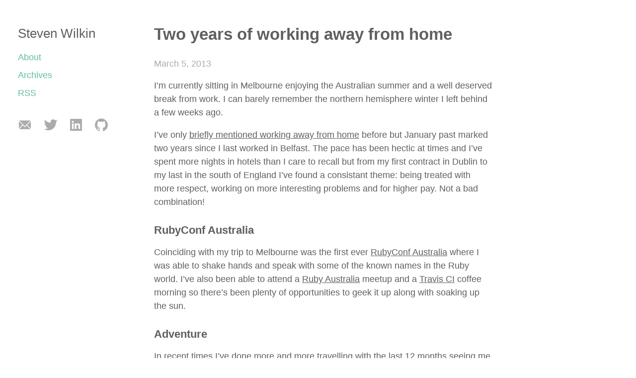

--- FILE ---
content_type: text/html
request_url: https://stevenwilkin.com/2013/03/05/two-years-of-working-away-from-home/
body_size: 5748
content:
<!DOCTYPE html>

<html lang="en-gb">
    <head>
    <meta charset="utf-8">
    <meta http-equiv="X-UA-Compatible" content="IE=edge,chrome=1">
    <meta name="viewport" content="width=device-width, initial-scale=1">
    <meta name="format-detection" content="telephone=no"/>

    <title>Two years of working away from home | Steven Wilkin</title>
    
    <link rel="apple-touch-icon" sizes="180x180" href="/apple-touch-icon.png">
    <link rel="icon" type="image/png" sizes="32x32" href="/favicon-32x32.png">
    <link rel="icon" type="image/png" sizes="16x16" href="/favicon-16x16.png">
    <link rel="manifest" href="/manifest.json">
    <link rel="mask-icon" href="/safari-pinned-tab.svg" color="#FF3DB4">
    <meta name="theme-color" content="#ffffff">

    
    <link rel="stylesheet" href="https://stevenwilkin.com/css/main.min.f608943e95910696ae64dfd442dab3096ff4d1befdf4b4a4f8ca672b1f199710.css"/>

    
<script type="application/javascript">
var doNotTrack = false;
if (!doNotTrack) {
	(function(i,s,o,g,r,a,m){i['GoogleAnalyticsObject']=r;i[r]=i[r]||function(){
	(i[r].q=i[r].q||[]).push(arguments)},i[r].l=1*new Date();a=s.createElement(o),
	m=s.getElementsByTagName(o)[0];a.async=1;a.src=g;m.parentNode.insertBefore(a,m)
	})(window,document,'script','https://www.google-analytics.com/analytics.js','ga');
	ga('create', 'UA-2764682-1', 'auto');
	
	ga('send', 'pageview');
}
</script></head>

    <body>
        
<nav>
  <header>
    <div class="site-title">
        <a href="/">Steven Wilkin</a>
    </div>  
</header>

  <div class="nav-menu">
  
    <a class="color-link nav-link" href="/about/">About</a>
  
    <a class="color-link nav-link" href="/archives/">Archives</a>
  
  <a class="color-link nav-link" href="https://stevenwilkin.com/index.xml" target="_blank" rel="noopener" type="application/rss+xml">RSS</a>
</div>
<footer class="footer">
	<div class="social-icons">
        
    <a class="social-icon" href="" target="_blank" rel="noopener" title="Email">
        <svg width="28px" height="28px" viewBox="0 0 28 28" version="1.1" fill="#ABABAB" xmlns="https://www.w3.org/2000/svg" xmlns:xlink="https://www.w3.org/1999/xlink">
            <path d="M25.2794292,5.59128519 L14,16.8707144 L2.72057081,5.59128519 C3.06733103,5.30237414 3.51336915,5.12857603 4,5.12857603 L24,5.12857603 C24.4866308,5.12857603 24.932669,5.30237414 25.2794292,5.59128519 Z M25.9956978,6.99633695 C25.998551,7.04004843 26,7.08414302 26,7.12857603 L26,20.871424 C26,21.0798433 25.9681197,21.2808166 25.9089697,21.4697335 L18.7156355,14.2763993 L25.9956978,6.99633695 Z M24.9498374,22.6319215 C24.6672737,22.7846939 24.3437653,22.871424 24,22.871424 L4,22.871424 C3.5268522,22.871424 3.09207889,22.7071233 2.74962118,22.432463 L10.0950247,15.0870594 L13.9848068,18.9768415 L14.1878486,18.7737996 L14.2030419,18.7889929 L17.6549753,15.3370594 L24.9498374,22.6319215 Z M2.00810114,21.0526627 C2.00273908,20.9929669 2,20.9325153 2,20.871424 L2,7.12857603 C2,7.08414302 2.00144896,7.04004843 2.00430222,6.99633695 L9.03436454,14.0263993 L2.00810114,21.0526627 Z"></path>
        </svg>
    </a>
    

    

    
    <a class="social-icon" href="https://twitter.com/stevebiscuit" target="_blank" rel="noopener" title="Twitter">
        <svg width="28px" height="28px" viewBox="0 0 28 28" version="1.1" fill="#ABABAB" xmlns="https://www.w3.org/2000/svg" xmlns:xlink="https://www.w3.org/1999/xlink">
            <path d="M8.991284,24.971612 C19.180436,24.971612 24.752372,16.530224 24.752372,9.210524 C24.752372,8.970656 24.747512,8.731868 24.736496,8.494376 C25.818008,7.712564 26.758256,6.737 27.5,5.62622 C26.507372,6.067076 25.439252,6.364292 24.318752,6.498212 C25.462472,5.812628 26.340512,4.727444 26.754584,3.434036 C25.684088,4.068536 24.499004,4.53002 23.23724,4.778528 C22.226468,3.701876 20.786828,3.028388 19.193828,3.028388 C16.134404,3.028388 13.653536,5.509256 13.653536,8.567492 C13.653536,9.0023 13.702244,9.424904 13.797176,9.830552 C9.19346,9.599108 5.11106,7.39472 2.3792,4.04294 C1.903028,4.861364 1.629032,5.812628 1.629032,6.827072 C1.629032,8.74904 2.606972,10.445612 4.094024,11.438132 C3.185528,11.41016 2.331788,11.160464 1.585184,10.745096 C1.583888,10.768208 1.583888,10.791428 1.583888,10.815728 C1.583888,13.49888 3.493652,15.738584 6.028088,16.246508 C5.562932,16.373084 5.07326,16.44134 4.56782,16.44134 C4.210988,16.44134 3.863876,16.406024 3.526484,16.34144 C4.231724,18.542264 6.276596,20.143796 8.701412,20.18894 C6.805148,21.674696 4.416836,22.56008 1.821488,22.56008 C1.374476,22.56008 0.93362,22.534592 0.5,22.4834 C2.951708,24.054476 5.862524,24.971612 8.991284,24.971612"></path>
        </svg>
    </a>
    

    

    

    

    

    

    

    

    

    
    <a class="social-icon" href="https://www.linkedin.com/in/stevenwilkin/" target="_blank" rel="noopener" title="LinkedIn">
        <svg width="28px" height="28px" viewBox="0 0 28 28" version="1.1" fill="#ABABAB" xmlns="https://www.w3.org/2000/svg" xmlns:xlink="https://www.w3.org/1999/xlink">
            <path d="M2,3.654102 C2,2.69908141 2.79442509,1.92397846 3.77383592,1.92397846 L24.2261641,1.92397846 C25.2058917,1.92397846 26,2.69908141 26,3.654102 L26,24.3462148 C26,25.3015521 25.2058917,26.0760215 24.2261641,26.0760215 L3.77383592,26.0760215 C2.79442509,26.0760215 2,25.3015521 2,24.3465315 L2,3.65378524 L2,3.654102 Z M9.27526132,22.1415901 L9.27526132,11.2356668 L5.65030092,11.2356668 L5.65030092,22.1415901 L9.27557808,22.1415901 L9.27526132,22.1415901 Z M7.46341463,9.74691162 C8.72727273,9.74691162 9.51409566,8.90940767 9.51409566,7.86284447 C9.49033893,6.79252455 8.72727273,5.97846056 7.48748812,5.97846056 C6.24675325,5.97846056 5.43649034,6.79252455 5.43649034,7.86284447 C5.43649034,8.90940767 6.22299652,9.74691162 7.4396579,9.74691162 L7.46309788,9.74691162 L7.46341463,9.74691162 Z M11.2815965,22.1415901 L14.9062401,22.1415901 L14.9062401,16.0519481 C14.9062401,15.7263225 14.9299968,15.4000634 15.0256573,15.1675641 C15.2876148,14.5159962 15.8840672,13.8416218 16.8856509,13.8416218 C18.1970225,13.8416218 18.7218879,14.8416218 18.7218879,16.3078872 L18.7218879,22.1415901 L22.3465315,22.1415901 L22.3465315,15.8885017 C22.3465315,12.5388027 20.5584416,10.9800443 18.1735825,10.9800443 C16.2182452,10.9800443 15.3595185,12.072854 14.8824834,12.8172315 L14.9065569,12.8172315 L14.9065569,11.2359835 L11.2819132,11.2359835 C11.3291099,12.2591067 11.2815965,22.1419069 11.2815965,22.1419069 L11.2815965,22.1415901 Z"></path>
        </svg>
    </a>
    

    

    

    

    

    

    

    
    
    
    <a class="social-icon" href="https://github.com/stevenwilkin/" target="_blank" rel="noopener" title="GitHub">
        <svg width="28px" height="28px" viewBox="0 0 28 28" version="1.1" fill="#ABABAB" xmlns="https://www.w3.org/2000/svg" xmlns:xlink="https://www.w3.org/1999/xlink">
            <path d="M13.9988029,1.32087331 C6.82105037,1.32087331 1,7.14112562 1,14.3212723 C1,20.0649109 4.72454649,24.9370678 9.89038951,26.6560892 C10.5408085,26.7757983 10.7778323,26.374374 10.7778323,26.0296121 C10.7778323,25.7215609 10.7666595,24.9035493 10.760275,23.8189856 C7.14426471,24.6042767 6.38131925,22.0760223 6.38131925,22.0760223 C5.78995672,20.5740732 4.93762853,20.1742451 4.93762853,20.1742451 C3.75729765,19.3682044 5.02701126,19.3841656 5.02701126,19.3841656 C6.33183953,19.4759425 7.01817121,20.7241085 7.01817121,20.7241085 C8.17775254,22.7104801 10.0611744,22.1366749 10.8017741,21.8038838 C10.919887,20.9643246 11.2558703,20.3913175 11.6269683,20.066507 C8.74038491,19.7385043 5.70536235,18.6228163 5.70536235,13.6413251 C5.70536235,12.2223743 6.21213051,11.0611968 7.04370914,10.1530044 C6.90963504,9.82420367 6.46351945,8.50181809 7.17139875,6.71256734 C7.17139875,6.71256734 8.26234691,6.36301702 10.7459099,8.04532771 C11.78259,7.75642995 12.8950858,7.61277914 14.000399,7.60719272 C15.1049142,7.61277914 16.2166119,7.75642995 17.2548881,8.04532771 C19.736855,6.36301702 20.8262071,6.71256734 20.8262071,6.71256734 C21.5356825,8.50181809 21.0895669,9.82420367 20.9562909,10.1530044 C21.7894656,11.0611968 22.2922435,12.2223743 22.2922435,13.6413251 C22.2922435,18.6355852 19.2524325,19.734514 16.3570705,20.0561322 C16.8231376,20.4575564 17.2389269,21.2508282 17.2389269,22.4638795 C17.2389269,24.2012564 17.2229657,25.603448 17.2229657,26.0296121 C17.2229657,26.3775663 17.4575954,26.7821827 18.116793,26.6552912 C23.2786458,24.9322794 27,20.0633148 27,14.3212723 C27,7.14112562 21.1789496,1.32087331 13.9988029,1.32087331"></path>
        </svg>
    </a>
    

    
    
    

    

    

    

    

    

</div>




	<script src="https://stevenwilkin.com/js/main.min.8ebff16eec2cfef9e7dc65eeac76db37d538f53545ff0e7ddaeba6769c5ff4c5.js" integrity="sha256-jr/xbuws/vnn3GXurHbbN9U49TVF/w592uumdpxf9MU=" crossorigin="anonymous"></script>
</footer>

</nav>

        <div id="content" class="content-container">
        

<h1 class="post-title">Two years of working away from home</h1>
    
    <time>March 5, 2013</time>
    
    <div>
        <p>
        <p>I&rsquo;m currently sitting in Melbourne enjoying the Australian summer and a well deserved break from work. I can barely remember the northern hemisphere winter I left behind a few weeks ago.</p>
<p>I&rsquo;ve only <a href="/2011/11/01/my-also-ran-markdown-editor-for-os-x/">briefly mentioned working away from home</a> before but January past marked two years since I last worked in Belfast. The pace has been hectic at times and I&rsquo;ve spent more nights in hotels than I care to recall but from my first contract in Dublin to my last in the south of England I&rsquo;ve found a consistant theme: being treated with more respect, working on more interesting problems and for higher pay. Not a bad combination!</p>
<h2 id="rubyconf-australia">RubyConf Australia</h2>
<p>Coinciding with my trip to Melbourne was the first ever <a href="http://www.rubyconf.org.au/">RubyConf Australia</a> where I was able to shake hands and speak with some of the known names in the Ruby world. I&rsquo;ve also been able to attend a <a href="http://ruby.org.au/">Ruby Australia</a> meetup and a <a href="https://travis-ci.org/">Travis CI</a> coffee morning so there&rsquo;s been plenty of opportunities to geek it up along with soaking up the sun.</p>
<h2 id="adventure">Adventure</h2>
<p>In recent times I&rsquo;ve done more and more travelling with the last 12 months seeing me in Dublin, London, Amsterdam, Barcelona and now Melbourne. My taste for adventure has grown, I&rsquo;ve a hunger to be where the action is and a part of the world where <a href="http://en.wikipedia.org/wiki/Fleg">people are arguing over a flag</a> is just not where it&rsquo;s happening.</p>
<p>There&rsquo;s no contract market for Ruby in Belfast though so in order to continue contracting, working with Ruby <em>and</em> living in Belfast the first flight out of town on a Monday morning seems unavoidable.</p>
<h2 id="where-to-next">Where to next?</h2>
<p>There&rsquo;s no two ways about it, living out of a suitcase sucks. The alternatives seem to be to leave Belfast, start up my own product company or take on a remote working permanent position. Needless to say there&rsquo;s drawbacks to all of these and most of the time it&rsquo;s seems best to just suck up the drawbacks of working away from home.</p>
<p>Considering the strength of the contract market in London I&rsquo;ve often thought I&rsquo;d end up there for a stint and after a recent conversation with <a href="https://twitter.com/toolmantim">Tim</a> I&rsquo;m also quite interested about contracting in Berlin.</p>
<p>The day I booked my flight to Oz was the final day of my last contract and I&rsquo;d chosen not to put any effort into lining up the next piece of work. Within a fortnight I&rsquo;ll be back in the UK and dealing with jetlag. Will something turn up by then? If if does where will it be, what will it be doing and how much will it pay? The usual uncertainties associated with contracting.</p>
<p>Whatever happens, the next few weeks should be interesting!</p>

        </p>
    </div>
    

    

    <div class="page-footer">
        
        <hr class="footer-divider">
        
            <a class="tag" href="/category/clerical">#clerical</a>
        
            <a class="tag" href="/category/ruby">#ruby</a>
        
      
    </div>


        
        </div>
        <footer class="footer-mobile">
	<div class="social-icons">
        
    <a class="social-icon" href="" target="_blank" rel="noopener" title="Email">
        <svg width="28px" height="28px" viewBox="0 0 28 28" version="1.1" fill="#ABABAB" xmlns="https://www.w3.org/2000/svg" xmlns:xlink="https://www.w3.org/1999/xlink">
            <path d="M25.2794292,5.59128519 L14,16.8707144 L2.72057081,5.59128519 C3.06733103,5.30237414 3.51336915,5.12857603 4,5.12857603 L24,5.12857603 C24.4866308,5.12857603 24.932669,5.30237414 25.2794292,5.59128519 Z M25.9956978,6.99633695 C25.998551,7.04004843 26,7.08414302 26,7.12857603 L26,20.871424 C26,21.0798433 25.9681197,21.2808166 25.9089697,21.4697335 L18.7156355,14.2763993 L25.9956978,6.99633695 Z M24.9498374,22.6319215 C24.6672737,22.7846939 24.3437653,22.871424 24,22.871424 L4,22.871424 C3.5268522,22.871424 3.09207889,22.7071233 2.74962118,22.432463 L10.0950247,15.0870594 L13.9848068,18.9768415 L14.1878486,18.7737996 L14.2030419,18.7889929 L17.6549753,15.3370594 L24.9498374,22.6319215 Z M2.00810114,21.0526627 C2.00273908,20.9929669 2,20.9325153 2,20.871424 L2,7.12857603 C2,7.08414302 2.00144896,7.04004843 2.00430222,6.99633695 L9.03436454,14.0263993 L2.00810114,21.0526627 Z"></path>
        </svg>
    </a>
    

    

    
    <a class="social-icon" href="https://twitter.com/stevebiscuit" target="_blank" rel="noopener" title="Twitter">
        <svg width="28px" height="28px" viewBox="0 0 28 28" version="1.1" fill="#ABABAB" xmlns="https://www.w3.org/2000/svg" xmlns:xlink="https://www.w3.org/1999/xlink">
            <path d="M8.991284,24.971612 C19.180436,24.971612 24.752372,16.530224 24.752372,9.210524 C24.752372,8.970656 24.747512,8.731868 24.736496,8.494376 C25.818008,7.712564 26.758256,6.737 27.5,5.62622 C26.507372,6.067076 25.439252,6.364292 24.318752,6.498212 C25.462472,5.812628 26.340512,4.727444 26.754584,3.434036 C25.684088,4.068536 24.499004,4.53002 23.23724,4.778528 C22.226468,3.701876 20.786828,3.028388 19.193828,3.028388 C16.134404,3.028388 13.653536,5.509256 13.653536,8.567492 C13.653536,9.0023 13.702244,9.424904 13.797176,9.830552 C9.19346,9.599108 5.11106,7.39472 2.3792,4.04294 C1.903028,4.861364 1.629032,5.812628 1.629032,6.827072 C1.629032,8.74904 2.606972,10.445612 4.094024,11.438132 C3.185528,11.41016 2.331788,11.160464 1.585184,10.745096 C1.583888,10.768208 1.583888,10.791428 1.583888,10.815728 C1.583888,13.49888 3.493652,15.738584 6.028088,16.246508 C5.562932,16.373084 5.07326,16.44134 4.56782,16.44134 C4.210988,16.44134 3.863876,16.406024 3.526484,16.34144 C4.231724,18.542264 6.276596,20.143796 8.701412,20.18894 C6.805148,21.674696 4.416836,22.56008 1.821488,22.56008 C1.374476,22.56008 0.93362,22.534592 0.5,22.4834 C2.951708,24.054476 5.862524,24.971612 8.991284,24.971612"></path>
        </svg>
    </a>
    

    

    

    

    

    

    

    

    

    
    <a class="social-icon" href="https://www.linkedin.com/in/stevenwilkin/" target="_blank" rel="noopener" title="LinkedIn">
        <svg width="28px" height="28px" viewBox="0 0 28 28" version="1.1" fill="#ABABAB" xmlns="https://www.w3.org/2000/svg" xmlns:xlink="https://www.w3.org/1999/xlink">
            <path d="M2,3.654102 C2,2.69908141 2.79442509,1.92397846 3.77383592,1.92397846 L24.2261641,1.92397846 C25.2058917,1.92397846 26,2.69908141 26,3.654102 L26,24.3462148 C26,25.3015521 25.2058917,26.0760215 24.2261641,26.0760215 L3.77383592,26.0760215 C2.79442509,26.0760215 2,25.3015521 2,24.3465315 L2,3.65378524 L2,3.654102 Z M9.27526132,22.1415901 L9.27526132,11.2356668 L5.65030092,11.2356668 L5.65030092,22.1415901 L9.27557808,22.1415901 L9.27526132,22.1415901 Z M7.46341463,9.74691162 C8.72727273,9.74691162 9.51409566,8.90940767 9.51409566,7.86284447 C9.49033893,6.79252455 8.72727273,5.97846056 7.48748812,5.97846056 C6.24675325,5.97846056 5.43649034,6.79252455 5.43649034,7.86284447 C5.43649034,8.90940767 6.22299652,9.74691162 7.4396579,9.74691162 L7.46309788,9.74691162 L7.46341463,9.74691162 Z M11.2815965,22.1415901 L14.9062401,22.1415901 L14.9062401,16.0519481 C14.9062401,15.7263225 14.9299968,15.4000634 15.0256573,15.1675641 C15.2876148,14.5159962 15.8840672,13.8416218 16.8856509,13.8416218 C18.1970225,13.8416218 18.7218879,14.8416218 18.7218879,16.3078872 L18.7218879,22.1415901 L22.3465315,22.1415901 L22.3465315,15.8885017 C22.3465315,12.5388027 20.5584416,10.9800443 18.1735825,10.9800443 C16.2182452,10.9800443 15.3595185,12.072854 14.8824834,12.8172315 L14.9065569,12.8172315 L14.9065569,11.2359835 L11.2819132,11.2359835 C11.3291099,12.2591067 11.2815965,22.1419069 11.2815965,22.1419069 L11.2815965,22.1415901 Z"></path>
        </svg>
    </a>
    

    

    

    

    

    

    

    
    
    
    <a class="social-icon" href="https://github.com/stevenwilkin/" target="_blank" rel="noopener" title="GitHub">
        <svg width="28px" height="28px" viewBox="0 0 28 28" version="1.1" fill="#ABABAB" xmlns="https://www.w3.org/2000/svg" xmlns:xlink="https://www.w3.org/1999/xlink">
            <path d="M13.9988029,1.32087331 C6.82105037,1.32087331 1,7.14112562 1,14.3212723 C1,20.0649109 4.72454649,24.9370678 9.89038951,26.6560892 C10.5408085,26.7757983 10.7778323,26.374374 10.7778323,26.0296121 C10.7778323,25.7215609 10.7666595,24.9035493 10.760275,23.8189856 C7.14426471,24.6042767 6.38131925,22.0760223 6.38131925,22.0760223 C5.78995672,20.5740732 4.93762853,20.1742451 4.93762853,20.1742451 C3.75729765,19.3682044 5.02701126,19.3841656 5.02701126,19.3841656 C6.33183953,19.4759425 7.01817121,20.7241085 7.01817121,20.7241085 C8.17775254,22.7104801 10.0611744,22.1366749 10.8017741,21.8038838 C10.919887,20.9643246 11.2558703,20.3913175 11.6269683,20.066507 C8.74038491,19.7385043 5.70536235,18.6228163 5.70536235,13.6413251 C5.70536235,12.2223743 6.21213051,11.0611968 7.04370914,10.1530044 C6.90963504,9.82420367 6.46351945,8.50181809 7.17139875,6.71256734 C7.17139875,6.71256734 8.26234691,6.36301702 10.7459099,8.04532771 C11.78259,7.75642995 12.8950858,7.61277914 14.000399,7.60719272 C15.1049142,7.61277914 16.2166119,7.75642995 17.2548881,8.04532771 C19.736855,6.36301702 20.8262071,6.71256734 20.8262071,6.71256734 C21.5356825,8.50181809 21.0895669,9.82420367 20.9562909,10.1530044 C21.7894656,11.0611968 22.2922435,12.2223743 22.2922435,13.6413251 C22.2922435,18.6355852 19.2524325,19.734514 16.3570705,20.0561322 C16.8231376,20.4575564 17.2389269,21.2508282 17.2389269,22.4638795 C17.2389269,24.2012564 17.2229657,25.603448 17.2229657,26.0296121 C17.2229657,26.3775663 17.4575954,26.7821827 18.116793,26.6552912 C23.2786458,24.9322794 27,20.0633148 27,14.3212723 C27,7.14112562 21.1789496,1.32087331 13.9988029,1.32087331"></path>
        </svg>
    </a>
    

    
    
    

    

    

    

    

    

</div>




	<script src="https://stevenwilkin.com/js/main.min.8ebff16eec2cfef9e7dc65eeac76db37d538f53545ff0e7ddaeba6769c5ff4c5.js" integrity="sha256-jr/xbuws/vnn3GXurHbbN9U49TVF/w592uumdpxf9MU=" crossorigin="anonymous"></script>
</footer>

    </body>
</html>

--- FILE ---
content_type: text/css
request_url: https://stevenwilkin.com/css/main.min.f608943e95910696ae64dfd442dab3096ff4d1befdf4b4a4f8ca672b1f199710.css
body_size: 10968
content:
@font-face{font-family:Noto Sans;src:url(../fonts/NotoSans-Regular.woff2)format("woff2"),url(../fonts/NotoSans-Regular.woff)format("woff");font-weight:400;font-display:fallback}@font-face{font-family:Noto Sans;src:url(../fonts/NotoSans-Italic.woff2)format("woff2"),url(../fonts/NotoSans-Italic.woff)format("woff");font-weight:400;font-style:italic;font-display:fallback}@font-face{font-family:Noto Serif;src:url(../fonts/NotoSerif-SemiBold.woff2)format("woff2"),url(../fonts/NotoSerif-SemiBold.woff)format("woff");font-weight:600;font-display:fallback}@font-face{font-family:Noto Serif;src:url(../fonts/NotoSerif-Bold.woff2)format("woff2"),url(../fonts/NotoSerif-Bold.woff)format("woff");font-weight:700;font-display:fallback}/*!normalize.css v8.0.1 | MIT License | github.com/necolas/normalize.css*/html{line-height:1.15;-webkit-text-size-adjust:100%}body{margin:0}main{display:block}h1{font-size:2em;margin:.67em 0}hr{box-sizing:content-box;height:0;overflow:visible}pre{font-family:monospace,monospace;font-size:1em}a{background-color:transparent}abbr[title]{border-bottom:none;text-decoration:underline;text-decoration:underline dotted}b,strong{font-weight:bolder}code,kbd,samp{font-family:monospace,monospace;font-size:1em}small{font-size:80%}sub,sup{font-size:75%;line-height:0;position:relative;vertical-align:baseline}sub{bottom:-.25em}sup{top:-.5em}img{border-style:none}button,input,optgroup,select,textarea{font-family:inherit;font-size:100%;line-height:1.15;margin:0}button,input{overflow:visible}button,select{text-transform:none}button,[type=button],[type=reset],[type=submit]{-webkit-appearance:button}button::-moz-focus-inner,[type=button]::-moz-focus-inner,[type=reset]::-moz-focus-inner,[type=submit]::-moz-focus-inner{border-style:none;padding:0}button:-moz-focusring,[type=button]:-moz-focusring,[type=reset]:-moz-focusring,[type=submit]:-moz-focusring{outline:1px dotted ButtonText}fieldset{padding:.35em .75em .625em}legend{box-sizing:border-box;color:inherit;display:table;max-width:100%;padding:0;white-space:normal}progress{vertical-align:baseline}textarea{overflow:auto}[type=checkbox],[type=radio]{box-sizing:border-box;padding:0}[type=number]::-webkit-inner-spin-button,[type=number]::-webkit-outer-spin-button{height:auto}[type=search]{-webkit-appearance:textfield;outline-offset:-2px}[type=search]::-webkit-search-decoration{-webkit-appearance:none}::-webkit-file-upload-button{-webkit-appearance:button;font:inherit}details{display:block}summary{display:list-item}template{display:none}[hidden]{display:none}.chroma{color:#f8f8f2;background-color:#272822}.chroma .err{color:#960050;background-color:#1e0010}.chroma .lntd{vertical-align:top;padding:0;margin:0;border:0}.chroma .lntable{border-spacing:0;padding:0;margin:0;border:0;width:auto;overflow:auto;display:block}.chroma .hl{display:block;width:100%;background-color:#ffc}.chroma .lnt{margin-right:.4em;padding:0 .4em;color:#7f7f7f}.chroma .ln{margin-right:.4em;padding:0 .4em;color:#7f7f7f}.chroma .k{color:#66d9ef}.chroma .kc{color:#66d9ef}.chroma .kd{color:#66d9ef}.chroma .kn{color:#f92672}.chroma .kp{color:#66d9ef}.chroma .kr{color:#66d9ef}.chroma .kt{color:#66d9ef}.chroma .na{color:#a6e22e}.chroma .nc{color:#a6e22e}.chroma .no{color:#66d9ef}.chroma .nd{color:#a6e22e}.chroma .ne{color:#a6e22e}.chroma .nf{color:#a6e22e}.chroma .nx{color:#a6e22e}.chroma .nt{color:#f92672}.chroma .l{color:#ae81ff}.chroma .ld{color:#e6db74}.chroma .s{color:#e6db74}.chroma .sa{color:#e6db74}.chroma .sb{color:#e6db74}.chroma .sc{color:#e6db74}.chroma .dl{color:#e6db74}.chroma .sd{color:#e6db74}.chroma .s2{color:#e6db74}.chroma .se{color:#ae81ff}.chroma .sh{color:#e6db74}.chroma .si{color:#e6db74}.chroma .sx{color:#e6db74}.chroma .sr{color:#e6db74}.chroma .s1{color:#e6db74}.chroma .ss{color:#e6db74}.chroma .m{color:#ae81ff}.chroma .mb{color:#ae81ff}.chroma .mf{color:#ae81ff}.chroma .mh{color:#ae81ff}.chroma .mi{color:#ae81ff}.chroma .il{color:#ae81ff}.chroma .mo{color:#ae81ff}.chroma .o{color:#f92672}.chroma .ow{color:#f92672}.chroma .c{color:#75715e}.chroma .ch{color:#75715e}.chroma .cm{color:#75715e}.chroma .c1{color:#75715e}.chroma .cs{color:#75715e}.chroma .cp{color:#75715e}.chroma .cpf{color:#75715e}.chroma .gd{color:#f92672}.chroma .ge{font-style:italic}.chroma .gi{color:#a6e22e}.chroma .gs{font-weight:700}.chroma .gu{color:#75715e}html,body{height:100%;width:100%;overflow-x:hidden}html{margin:0;line-height:170%;-ms-overflow-style:-ms-autohiding-scrollbar}body{color:#5f5f5f;font-family:noto sans,segoe ui,helvetica neue,Helvetica,Roboto,FreeSans,sans-serif;margin:0;font-size:1.1rem}article p a{text-decoration:underline;text-decoration-skip-ink:auto;color:#5f5f5f}article .post-footer>a{text-decoration:none}h1{font-size:1.9em;padding-top:.2em;margin:.5em 0 .75em;font-family:noto serif,segoe ui,helvetica neue,Helvetica,Roboto,FreeSans,serif;font-weight:600;line-height:1.3em}h2,h3,h4,h5,h6{margin:1.25em 0 .75em;font-family:noto serif,segoe ui,helvetica neue,Helvetica,Roboto,FreeSans,serif;font-weight:600}h2{font-size:1.25em;line-height:1.4em}h2 a{text-decoration:none;position:relative;text-shadow:0 -2px 0 #fff,0 -1px 0 #fff,0 0 0 #fff,2px -2px 0 #fff,2px -1px 0 #fff,2px 0 0 #fff,-2px -2px 0 #fff,-2px -1px 0 #fff,-2px 0 0 #fff,1px -2px 0 #fff,1px -1px 0 #fff,1px 0 0 #fff,-1px -2px 0 #fff,-1px -1px 0 #fff,-1px 0 0 #fff,0 -2px 0 #fff,0 -1px 0 #fff,0 0 0 #fff;box-shadow:0 -1px white inset,0 -2px transparent inset;background-size:1px 1em;position:relative;transition:all .6s cubic-bezier(.075,.82,.165,1)}h2 a:hover{box-shadow:0 -1px white inset,0 -2px #5F5F5F inset;transition:all 1s cubic-bezier(.075,.82,.165,1)}h5,h6{font-weight:700;line-height:1.3em}h4{line-height:1.3em}h3{font-size:1.1em;line-height:1.3em}p{margin:0 0 1em}a{text-decoration:underline;text-decoration-skip-ink:auto;color:#5f5f5f}a,a>svg{transition:.1s cubic-bezier(.075,.82,.165,1)}a:visited{color:#5f5f5f}.color-link{text-decoration:none;color:#63bda2;font-family:noto sans,segoe ui,helvetica neue,Helvetica,Roboto,FreeSans,sans-serif;margin-right:1.5em}.color-link:visited{color:#63bda2}.color-link:hover{color:#359377}.color-link:hover .color-arrow{fill:#359377}.tag{margin-right:.75em;margin-bottom:1em;line-height:1.75em;color:#ababab}.tag:visited{color:#ababab}.tag:hover{color:#898989}time{margin-right:1.5em;color:#ababab}hr{border:0;height:0;border-bottom:1px solid #d2d2d2}ul,ol{margin:1em 0;padding-left:2em}li{line-height:150%}mark{background-color:#ffec5c}blockquote{border-left:4px solid #d2d2d2;padding-left:1.3em;margin-left:0;margin-top:0}blockquote p{margin-bottom:0}cite{font-size:.95em}pre{padding:1em;background-color:#f7f7f7;max-width:100%;overflow:scroll}p code,kbd{font-size:.95rem;background:#f7f7f7;padding:.2em}code,pre,kbd{font-family:Menlo,Monaco,courier new,monospace;font-size:.95rem;line-height:154%}.table-wrapper{overflow-x:auto}table{max-width:100%;border-spacing:0}table thead{background:#f7f7f7}table th,table td{padding:.5em 1em;border:1px double #eee}nav{padding:.25em 1.5em 1em;max-width:100%}.site-title{margin:1.5em 0 1em;text-align:center;line-height:1.7em}.site-title a{font-family:noto serif,segoe ui,helvetica neue,Helvetica,Roboto,FreeSans,serif;font-size:1.5em;text-decoration:none;margin-top:.75em}.nav-menu{display:flex;flex-direction:row;justify-content:center;flex-wrap:wrap}.nav-link{margin-bottom:.5em;margin-left:1.5em}.description{font-style:italic;color:#898989;text-align:center;margin-bottom:3.7em;margin-top:-.75em}.content-container{padding:.5em 1.5em 0;margin:0;max-width:100%}.content-container img{max-width:100%}.paginator{flex-shrink:0;display:flex;justify-content:space-between;align-items:flex-end;margin-top:1em;padding-bottom:1.5em;align-items:center}.paginator .older{margin-left:1em}.paginator p{font-size:.95rem;margin:0}.paginator a{text-decoration:none;color:#63bda2;font-size:.95rem}.article-content{flex:1 0 auto}.article-figure{margin:0 0 1em}.article-image{max-width:100%;margin:0 0 1em}.canon{width:100%;height:auto}.footnote-ref a{margin-left:.3em}.footnote-ref a::before{content:"["}.footnote-ref a::after{content:"]"}.emojify{font-family:Apple Color Emoji,Segoe UI Emoji,NotoColorEmoji,Segoe UI Symbol,Android Emoji,EmojiSymbols;font-size:1.5rem;vertical-align:middle}.twitter-tweet{font-family:noto sans,segoe ui,helvetica neue,Helvetica,Roboto,FreeSans,sans-serif!important;border-left:4px solid #63bda2!important;color:#5f5f5f!important;font-size:1rem!important;font-style:italic!important;margin-left:0;padding-left:1.3em!important}.twitter-tweet p{font-size:1.1em;font-style:normal;margin-bottom:1em;line-height:155%}.twitter-tweet a{color:#5f5f5f!important;text-decoration:underline!important}.twitter-tweet a:hover,.twitter-tweet a:focus{text-decoration:underline!important}.__h_instagram.card{font-family:noto sans,segoe ui,helvetica neue,Helvetica,Roboto,FreeSans,sans-serif!important;font-size:1.1em!important;border:1px solid #ababab;margin-top:1.2em!important}.kofi-button{margin:.75em 0 .5em}.post-footer{font-size:.95rem;color:#ababab;border-bottom:1px solid #d2d2d2;padding-bottom:1.8em}.hidden{visibility:hidden;border-bottom:0 solid}.page-footer{padding:1.5em 0 2em;font-size:.95rem;color:#ababab}.page-footer a{text-decoration:none;color:#ababab}.footer-divider{color:#d2d2d2;margin-bottom:1.5em}.archives-list{padding-left:0}.archives-list-item{display:flex;margin:.5em 0}.archives-list-item-date{width:60px;margin-right:.25em;color:#ababab}.not-found-title{margin-bottom:0}.footer{visibility:hidden;height:0}.footer-mobile{margin-top:2em;max-width:100%;padding:0 1.5em .75em;overflow:hidden}.footer-mobile .footer-mobile-links{display:flex;justify-content:center}.footer-mobile .divider-bar{color:#ababab;padding:0 .25em}footer{text-align:center}footer .social-icons{margin:0 0 1.25em -.5em}footer .social-icon{padding:.3em .5em;margin:.32em .1em;display:inline-block;height:2em;position:relative}footer .social-icon>svg:hover{fill:#898989}footer a{text-decoration:none;font-size:.95rem;color:#ababab}footer a:visited{color:#ababab}footer a:hover{color:#898989}@media only screen and (min-width:900px){nav{position:fixed;overflow:auto;height:100%;top:0;left:36px;width:240px;padding:0}.site-title{margin:3em 0 1em;text-align:left}.nav-menu{display:flex;flex-direction:column;align-items:flex-start}.nav-link{margin-bottom:.5em;margin-left:0}.description{text-align:left;padding:1.55em 0 .5em;border-bottom:none;margin-bottom:1em;margin-top:0}.article-content{margin-top:1.4em}.paginator{padding-bottom:2em}.content-container{max-width:680px;margin-left:310px;padding:0 1.5em 0 0;height:100%;display:flex;flex-direction:column}.content-container h1{font-size:1.9em;border-top:none;padding-top:0;margin-top:1.4em}.post-title{border-top:none;padding-top:0;margin-top:.75em}.page-footer{border-bottom:none}.footer{position:relative;visibility:visible;margin-top:1em;text-align:left}.footer-mobile{visibility:hidden;height:0;padding:0;margin:0;overflow:hidden}.social-icons{width:100%}}

--- FILE ---
content_type: application/javascript
request_url: https://stevenwilkin.com/js/main.min.8ebff16eec2cfef9e7dc65eeac76db37d538f53545ff0e7ddaeba6769c5ff4c5.js
body_size: 136
content:
window.onload=function(){document.querySelectorAll('a.social-icon[title="Email"]').forEach(e=>{e.href="mailto:steve@stevenwilkin.com"})}

--- FILE ---
content_type: text/plain
request_url: https://www.google-analytics.com/j/collect?v=1&_v=j102&a=338056595&t=pageview&_s=1&dl=https%3A%2F%2Fstevenwilkin.com%2F2013%2F03%2F05%2Ftwo-years-of-working-away-from-home%2F&ul=en-us%40posix&dt=Two%20years%20of%20working%20away%20from%20home%20%7C%20Steven%20Wilkin&sr=1280x720&vp=1280x720&_u=IEBAAEABAAAAACAAI~&jid=96355314&gjid=1385891717&cid=1027447776.1768984905&tid=UA-2764682-1&_gid=1620560908.1768984905&_r=1&_slc=1&z=336249097
body_size: -450
content:
2,cG-GCEV5WY15B